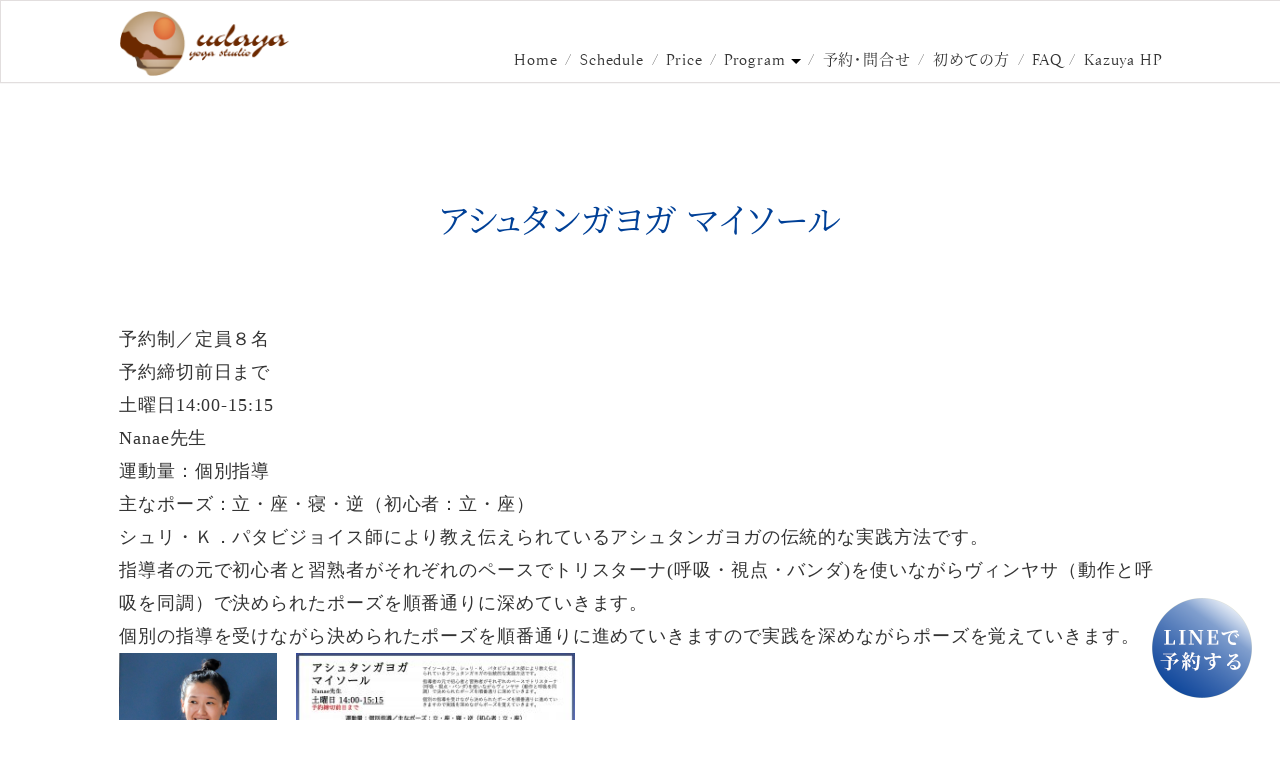

--- FILE ---
content_type: text/html; charset=UTF-8
request_url: https://udaya.jp/events/event/nanae-ashtanga-yoga-mysore/
body_size: 52791
content:
<!doctype html><html><head><meta charset="utf-8"><title>udaya yoga studio</title><meta name="viewport" content="width=device-width,initial-scale=1.0"><meta name="Description" content="栁本和也主宰の湘南・辻堂にあるヨガスタジオ。ASANA MANDALA TTC 80H開催。"><meta property="og:title" content="udaya yoga studio"><meta property="og:description" content="栁本和也主宰の湘南・辻堂にあるヨガスタジオ。ASANA MANDALA TTC 80H開催。"><meta property="og:type" content="Website"><meta property="site_name" content="Udaya yoga Studio"><meta name="format-detection" content="telephone=no"><meta http-equiv="content-type" charset="utf-8"><link rel="canonical" href="https://udaya.jp/"><link rel="apple-touch-icon" href="https://udaya.jp/wp-content/themes/udaya/image/logo.png"><link rel="shortcut icon" href="https://udaya.jp/wp-content/themes/udaya/image/logo.png"><link rel="stylesheet" href="https://udaya.jp/wp-content/cache/autoptimize/autoptimize_single_3731a0a1891c436d6b7b78a7c98268ed.php"><link rel="stylesheet" href="https://udaya.jp/wp-content/cache/autoptimize/autoptimize_single_d1deeb1d035142cbbdbea6e19fb18827.php"><link rel="stylesheet" href="https://udaya.jp/wp-content/cache/autoptimize/autoptimize_single_d4c211e3258b79856781a22b583aa21b.php"><meta name="description" content="予約制／定員８名 予約締切前日まで 土曜日14:00-15:15 Nanae先生 運動量：個別指導 主なポーズ" /><meta name="robots" content="max-image-preview:large" /><meta name="author" content="koheso0807"/><link rel="canonical" href="https://udaya.jp/events/event/nanae-ashtanga-yoga-mysore/" /><meta name="generator" content="All in One SEO (AIOSEO) 4.9.3" /><meta property="og:locale" content="ja_JP" /><meta property="og:site_name" content="udaya yoga studio" /><meta property="og:type" content="article" /><meta property="og:title" content="アシュタンガヨガ マイソール | udaya yoga studio" /><meta property="og:description" content="予約制／定員８名 予約締切前日まで 土曜日14:00-15:15 Nanae先生 運動量：個別指導 主なポーズ" /><meta property="og:url" content="https://udaya.jp/events/event/nanae-ashtanga-yoga-mysore/" /><meta property="og:image" content="https://indigojackal8.sakura.ne.jp/udaya_2021/wp-content/uploads/2020/08/ogp_img.png" /><meta property="og:image:secure_url" content="https://indigojackal8.sakura.ne.jp/udaya_2021/wp-content/uploads/2020/08/ogp_img.png" /><meta property="article:published_time" content="2020-03-13T01:24:59+00:00" /><meta property="article:modified_time" content="2021-11-09T08:21:19+00:00" /><meta property="article:publisher" content="https://www.facebook.com/UdayaYogaStudio/" /><meta name="twitter:card" content="summary_large_image" /><meta name="twitter:site" content="@udaya_yoga" /><meta name="twitter:title" content="アシュタンガヨガ マイソール | udaya yoga studio" /><meta name="twitter:description" content="予約制／定員８名 予約締切前日まで 土曜日14:00-15:15 Nanae先生 運動量：個別指導 主なポーズ" /><meta name="twitter:creator" content="@udaya_yoga" /><meta name="twitter:image" content="https://indigojackal8.sakura.ne.jp/udaya_2021/wp-content/uploads/2020/08/ogp_img.png" /> <script type="application/ld+json" class="aioseo-schema">{"@context":"https:\/\/schema.org","@graph":[{"@type":"BreadcrumbList","@id":"https:\/\/udaya.jp\/events\/event\/nanae-ashtanga-yoga-mysore\/#breadcrumblist","itemListElement":[{"@type":"ListItem","@id":"https:\/\/udaya.jp#listItem","position":1,"name":"\u30db\u30fc\u30e0","item":"https:\/\/udaya.jp","nextItem":{"@type":"ListItem","@id":"https:\/\/udaya.jp\/events\/event\/#listItem","name":"\u30a4\u30d9\u30f3\u30c8"}},{"@type":"ListItem","@id":"https:\/\/udaya.jp\/events\/event\/#listItem","position":2,"name":"\u30a4\u30d9\u30f3\u30c8","item":"https:\/\/udaya.jp\/events\/event\/","nextItem":{"@type":"ListItem","@id":"https:\/\/udaya.jp\/events\/venues\/udaya-yoga-studio\/#listItem","name":"udaya yoga studio"},"previousItem":{"@type":"ListItem","@id":"https:\/\/udaya.jp#listItem","name":"\u30db\u30fc\u30e0"}},{"@type":"ListItem","@id":"https:\/\/udaya.jp\/events\/venues\/udaya-yoga-studio\/#listItem","position":3,"name":"udaya yoga studio","item":"https:\/\/udaya.jp\/events\/venues\/udaya-yoga-studio\/","nextItem":{"@type":"ListItem","@id":"https:\/\/udaya.jp\/events\/event\/nanae-ashtanga-yoga-mysore\/#listItem","name":"\u30a2\u30b7\u30e5\u30bf\u30f3\u30ac\u30e8\u30ac \u30de\u30a4\u30bd\u30fc\u30eb"},"previousItem":{"@type":"ListItem","@id":"https:\/\/udaya.jp\/events\/event\/#listItem","name":"\u30a4\u30d9\u30f3\u30c8"}},{"@type":"ListItem","@id":"https:\/\/udaya.jp\/events\/event\/nanae-ashtanga-yoga-mysore\/#listItem","position":4,"name":"\u30a2\u30b7\u30e5\u30bf\u30f3\u30ac\u30e8\u30ac \u30de\u30a4\u30bd\u30fc\u30eb","previousItem":{"@type":"ListItem","@id":"https:\/\/udaya.jp\/events\/venues\/udaya-yoga-studio\/#listItem","name":"udaya yoga studio"}}]},{"@type":"Organization","@id":"https:\/\/udaya.jp\/#organization","name":"udaya yoga studio","description":"\u795e\u5948\u5ddd\u306b\u3042\u308b\u6e58\u5357\u8fbb\u5802(\u8305\u30f6\u5d0e\u3001\u85e4\u6ca2))\u306e\u521d\u5fc3\u8005\u304b\u3089\u901a\u3048\u308b\u30e8\u30ac\u30b9\u30bf\u30b8\u30aa\u3002\u67f3\u672c\u548c\u4e5f\u4e3b\u5bb0","url":"https:\/\/udaya.jp\/","logo":{"@type":"ImageObject","url":"https:\/\/indigojackal8.sakura.ne.jp\/udaya_2021\/wp-content\/uploads\/2021\/01\/logo.png","@id":"https:\/\/udaya.jp\/events\/event\/nanae-ashtanga-yoga-mysore\/#organizationLogo"},"image":{"@id":"https:\/\/udaya.jp\/events\/event\/nanae-ashtanga-yoga-mysore\/#organizationLogo"},"sameAs":["https:\/\/www.facebook.com\/UdayaYogaStudio\/","https:\/\/twitter.com\/udaya_yoga","https:\/\/www.instagram.com\/udayayogastudio\/?hl=ja","https:\/\/www.youtube.com\/user\/udayayoga"]},{"@type":"Person","@id":"https:\/\/udaya.jp\/author\/koheso0807\/#author","url":"https:\/\/udaya.jp\/author\/koheso0807\/","name":"koheso0807","image":{"@type":"ImageObject","@id":"https:\/\/udaya.jp\/events\/event\/nanae-ashtanga-yoga-mysore\/#authorImage","url":"https:\/\/secure.gravatar.com\/avatar\/223ac43f96496a15c6642d55816097d22f7b9856785cdd60a17d988f887c28d5?s=96&d=mm&r=g","width":96,"height":96,"caption":"koheso0807"}},{"@type":"WebPage","@id":"https:\/\/udaya.jp\/events\/event\/nanae-ashtanga-yoga-mysore\/#webpage","url":"https:\/\/udaya.jp\/events\/event\/nanae-ashtanga-yoga-mysore\/","name":"\u30a2\u30b7\u30e5\u30bf\u30f3\u30ac\u30e8\u30ac \u30de\u30a4\u30bd\u30fc\u30eb | udaya yoga studio","description":"\u4e88\u7d04\u5236\uff0f\u5b9a\u54e1\uff18\u540d \u4e88\u7d04\u7de0\u5207\u524d\u65e5\u307e\u3067 \u571f\u66dc\u65e514:00-15:15 Nanae\u5148\u751f \u904b\u52d5\u91cf\uff1a\u500b\u5225\u6307\u5c0e \u4e3b\u306a\u30dd\u30fc\u30ba","inLanguage":"ja","isPartOf":{"@id":"https:\/\/udaya.jp\/#website"},"breadcrumb":{"@id":"https:\/\/udaya.jp\/events\/event\/nanae-ashtanga-yoga-mysore\/#breadcrumblist"},"author":{"@id":"https:\/\/udaya.jp\/author\/koheso0807\/#author"},"creator":{"@id":"https:\/\/udaya.jp\/author\/koheso0807\/#author"},"datePublished":"2020-03-13T10:24:59+09:00","dateModified":"2021-11-09T17:21:19+09:00"},{"@type":"WebSite","@id":"https:\/\/udaya.jp\/#website","url":"https:\/\/udaya.jp\/","name":"udaya yoga studio","description":"\u795e\u5948\u5ddd\u306b\u3042\u308b\u6e58\u5357\u8fbb\u5802(\u8305\u30f6\u5d0e\u3001\u85e4\u6ca2))\u306e\u521d\u5fc3\u8005\u304b\u3089\u901a\u3048\u308b\u30e8\u30ac\u30b9\u30bf\u30b8\u30aa\u3002\u67f3\u672c\u548c\u4e5f\u4e3b\u5bb0","inLanguage":"ja","publisher":{"@id":"https:\/\/udaya.jp\/#organization"}}]}</script> <link rel='dns-prefetch' href='//ajax.googleapis.com' /><link rel="alternate" title="oEmbed (JSON)" type="application/json+oembed" href="https://udaya.jp/wp-json/oembed/1.0/embed?url=https%3A%2F%2Fudaya.jp%2Fevents%2Fevent%2Fnanae-ashtanga-yoga-mysore%2F" /><link rel="alternate" title="oEmbed (XML)" type="text/xml+oembed" href="https://udaya.jp/wp-json/oembed/1.0/embed?url=https%3A%2F%2Fudaya.jp%2Fevents%2Fevent%2Fnanae-ashtanga-yoga-mysore%2F&#038;format=xml" />  <script src="//www.googletagmanager.com/gtag/js?id=G-DDG4GJ5642"  data-cfasync="false" data-wpfc-render="false" type="text/javascript" async></script> <script data-cfasync="false" data-wpfc-render="false" type="text/javascript">var mi_version = '9.11.1';
				var mi_track_user = true;
				var mi_no_track_reason = '';
								var MonsterInsightsDefaultLocations = {"page_location":"https:\/\/udaya.jp\/events\/event\/nanae-ashtanga-yoga-mysore\/"};
								if ( typeof MonsterInsightsPrivacyGuardFilter === 'function' ) {
					var MonsterInsightsLocations = (typeof MonsterInsightsExcludeQuery === 'object') ? MonsterInsightsPrivacyGuardFilter( MonsterInsightsExcludeQuery ) : MonsterInsightsPrivacyGuardFilter( MonsterInsightsDefaultLocations );
				} else {
					var MonsterInsightsLocations = (typeof MonsterInsightsExcludeQuery === 'object') ? MonsterInsightsExcludeQuery : MonsterInsightsDefaultLocations;
				}

								var disableStrs = [
										'ga-disable-G-DDG4GJ5642',
									];

				/* Function to detect opted out users */
				function __gtagTrackerIsOptedOut() {
					for (var index = 0; index < disableStrs.length; index++) {
						if (document.cookie.indexOf(disableStrs[index] + '=true') > -1) {
							return true;
						}
					}

					return false;
				}

				/* Disable tracking if the opt-out cookie exists. */
				if (__gtagTrackerIsOptedOut()) {
					for (var index = 0; index < disableStrs.length; index++) {
						window[disableStrs[index]] = true;
					}
				}

				/* Opt-out function */
				function __gtagTrackerOptout() {
					for (var index = 0; index < disableStrs.length; index++) {
						document.cookie = disableStrs[index] + '=true; expires=Thu, 31 Dec 2099 23:59:59 UTC; path=/';
						window[disableStrs[index]] = true;
					}
				}

				if ('undefined' === typeof gaOptout) {
					function gaOptout() {
						__gtagTrackerOptout();
					}
				}
								window.dataLayer = window.dataLayer || [];

				window.MonsterInsightsDualTracker = {
					helpers: {},
					trackers: {},
				};
				if (mi_track_user) {
					function __gtagDataLayer() {
						dataLayer.push(arguments);
					}

					function __gtagTracker(type, name, parameters) {
						if (!parameters) {
							parameters = {};
						}

						if (parameters.send_to) {
							__gtagDataLayer.apply(null, arguments);
							return;
						}

						if (type === 'event') {
														parameters.send_to = monsterinsights_frontend.v4_id;
							var hookName = name;
							if (typeof parameters['event_category'] !== 'undefined') {
								hookName = parameters['event_category'] + ':' + name;
							}

							if (typeof MonsterInsightsDualTracker.trackers[hookName] !== 'undefined') {
								MonsterInsightsDualTracker.trackers[hookName](parameters);
							} else {
								__gtagDataLayer('event', name, parameters);
							}
							
						} else {
							__gtagDataLayer.apply(null, arguments);
						}
					}

					__gtagTracker('js', new Date());
					__gtagTracker('set', {
						'developer_id.dZGIzZG': true,
											});
					if ( MonsterInsightsLocations.page_location ) {
						__gtagTracker('set', MonsterInsightsLocations);
					}
										__gtagTracker('config', 'G-DDG4GJ5642', {"forceSSL":"true","link_attribution":"true"} );
										window.gtag = __gtagTracker;										(function () {
						/* https://developers.google.com/analytics/devguides/collection/analyticsjs/ */
						/* ga and __gaTracker compatibility shim. */
						var noopfn = function () {
							return null;
						};
						var newtracker = function () {
							return new Tracker();
						};
						var Tracker = function () {
							return null;
						};
						var p = Tracker.prototype;
						p.get = noopfn;
						p.set = noopfn;
						p.send = function () {
							var args = Array.prototype.slice.call(arguments);
							args.unshift('send');
							__gaTracker.apply(null, args);
						};
						var __gaTracker = function () {
							var len = arguments.length;
							if (len === 0) {
								return;
							}
							var f = arguments[len - 1];
							if (typeof f !== 'object' || f === null || typeof f.hitCallback !== 'function') {
								if ('send' === arguments[0]) {
									var hitConverted, hitObject = false, action;
									if ('event' === arguments[1]) {
										if ('undefined' !== typeof arguments[3]) {
											hitObject = {
												'eventAction': arguments[3],
												'eventCategory': arguments[2],
												'eventLabel': arguments[4],
												'value': arguments[5] ? arguments[5] : 1,
											}
										}
									}
									if ('pageview' === arguments[1]) {
										if ('undefined' !== typeof arguments[2]) {
											hitObject = {
												'eventAction': 'page_view',
												'page_path': arguments[2],
											}
										}
									}
									if (typeof arguments[2] === 'object') {
										hitObject = arguments[2];
									}
									if (typeof arguments[5] === 'object') {
										Object.assign(hitObject, arguments[5]);
									}
									if ('undefined' !== typeof arguments[1].hitType) {
										hitObject = arguments[1];
										if ('pageview' === hitObject.hitType) {
											hitObject.eventAction = 'page_view';
										}
									}
									if (hitObject) {
										action = 'timing' === arguments[1].hitType ? 'timing_complete' : hitObject.eventAction;
										hitConverted = mapArgs(hitObject);
										__gtagTracker('event', action, hitConverted);
									}
								}
								return;
							}

							function mapArgs(args) {
								var arg, hit = {};
								var gaMap = {
									'eventCategory': 'event_category',
									'eventAction': 'event_action',
									'eventLabel': 'event_label',
									'eventValue': 'event_value',
									'nonInteraction': 'non_interaction',
									'timingCategory': 'event_category',
									'timingVar': 'name',
									'timingValue': 'value',
									'timingLabel': 'event_label',
									'page': 'page_path',
									'location': 'page_location',
									'title': 'page_title',
									'referrer' : 'page_referrer',
								};
								for (arg in args) {
																		if (!(!args.hasOwnProperty(arg) || !gaMap.hasOwnProperty(arg))) {
										hit[gaMap[arg]] = args[arg];
									} else {
										hit[arg] = args[arg];
									}
								}
								return hit;
							}

							try {
								f.hitCallback();
							} catch (ex) {
							}
						};
						__gaTracker.create = newtracker;
						__gaTracker.getByName = newtracker;
						__gaTracker.getAll = function () {
							return [];
						};
						__gaTracker.remove = noopfn;
						__gaTracker.loaded = true;
						window['__gaTracker'] = __gaTracker;
					})();
									} else {
										console.log("");
					(function () {
						function __gtagTracker() {
							return null;
						}

						window['__gtagTracker'] = __gtagTracker;
						window['gtag'] = __gtagTracker;
					})();
									}</script> <style id='wp-img-auto-sizes-contain-inline-css' type='text/css'>img:is([sizes=auto i],[sizes^="auto," i]){contain-intrinsic-size:3000px 1500px}
/*# sourceURL=wp-img-auto-sizes-contain-inline-css */</style><link rel='stylesheet' id='eo-leaflet.js-css' href='https://udaya.jp/wp-content/plugins/event-organiser/lib/leaflet/leaflet.min.css?ver=1.4.0' type='text/css' media='all' /><style id='eo-leaflet.js-inline-css' type='text/css'>.leaflet-popup-close-button{box-shadow:none!important;}
/*# sourceURL=eo-leaflet.js-inline-css */</style><style id='wp-emoji-styles-inline-css' type='text/css'>img.wp-smiley, img.emoji {
		display: inline !important;
		border: none !important;
		box-shadow: none !important;
		height: 1em !important;
		width: 1em !important;
		margin: 0 0.07em !important;
		vertical-align: -0.1em !important;
		background: none !important;
		padding: 0 !important;
	}
/*# sourceURL=wp-emoji-styles-inline-css */</style><style id='wp-block-library-inline-css' type='text/css'>:root{--wp-block-synced-color:#7a00df;--wp-block-synced-color--rgb:122,0,223;--wp-bound-block-color:var(--wp-block-synced-color);--wp-editor-canvas-background:#ddd;--wp-admin-theme-color:#007cba;--wp-admin-theme-color--rgb:0,124,186;--wp-admin-theme-color-darker-10:#006ba1;--wp-admin-theme-color-darker-10--rgb:0,107,160.5;--wp-admin-theme-color-darker-20:#005a87;--wp-admin-theme-color-darker-20--rgb:0,90,135;--wp-admin-border-width-focus:2px}@media (min-resolution:192dpi){:root{--wp-admin-border-width-focus:1.5px}}.wp-element-button{cursor:pointer}:root .has-very-light-gray-background-color{background-color:#eee}:root .has-very-dark-gray-background-color{background-color:#313131}:root .has-very-light-gray-color{color:#eee}:root .has-very-dark-gray-color{color:#313131}:root .has-vivid-green-cyan-to-vivid-cyan-blue-gradient-background{background:linear-gradient(135deg,#00d084,#0693e3)}:root .has-purple-crush-gradient-background{background:linear-gradient(135deg,#34e2e4,#4721fb 50%,#ab1dfe)}:root .has-hazy-dawn-gradient-background{background:linear-gradient(135deg,#faaca8,#dad0ec)}:root .has-subdued-olive-gradient-background{background:linear-gradient(135deg,#fafae1,#67a671)}:root .has-atomic-cream-gradient-background{background:linear-gradient(135deg,#fdd79a,#004a59)}:root .has-nightshade-gradient-background{background:linear-gradient(135deg,#330968,#31cdcf)}:root .has-midnight-gradient-background{background:linear-gradient(135deg,#020381,#2874fc)}:root{--wp--preset--font-size--normal:16px;--wp--preset--font-size--huge:42px}.has-regular-font-size{font-size:1em}.has-larger-font-size{font-size:2.625em}.has-normal-font-size{font-size:var(--wp--preset--font-size--normal)}.has-huge-font-size{font-size:var(--wp--preset--font-size--huge)}.has-text-align-center{text-align:center}.has-text-align-left{text-align:left}.has-text-align-right{text-align:right}.has-fit-text{white-space:nowrap!important}#end-resizable-editor-section{display:none}.aligncenter{clear:both}.items-justified-left{justify-content:flex-start}.items-justified-center{justify-content:center}.items-justified-right{justify-content:flex-end}.items-justified-space-between{justify-content:space-between}.screen-reader-text{border:0;clip-path:inset(50%);height:1px;margin:-1px;overflow:hidden;padding:0;position:absolute;width:1px;word-wrap:normal!important}.screen-reader-text:focus{background-color:#ddd;clip-path:none;color:#444;display:block;font-size:1em;height:auto;left:5px;line-height:normal;padding:15px 23px 14px;text-decoration:none;top:5px;width:auto;z-index:100000}html :where(.has-border-color){border-style:solid}html :where([style*=border-top-color]){border-top-style:solid}html :where([style*=border-right-color]){border-right-style:solid}html :where([style*=border-bottom-color]){border-bottom-style:solid}html :where([style*=border-left-color]){border-left-style:solid}html :where([style*=border-width]){border-style:solid}html :where([style*=border-top-width]){border-top-style:solid}html :where([style*=border-right-width]){border-right-style:solid}html :where([style*=border-bottom-width]){border-bottom-style:solid}html :where([style*=border-left-width]){border-left-style:solid}html :where(img[class*=wp-image-]){height:auto;max-width:100%}:where(figure){margin:0 0 1em}html :where(.is-position-sticky){--wp-admin--admin-bar--position-offset:var(--wp-admin--admin-bar--height,0px)}@media screen and (max-width:600px){html :where(.is-position-sticky){--wp-admin--admin-bar--position-offset:0px}}

/*# sourceURL=wp-block-library-inline-css */</style><style id='global-styles-inline-css' type='text/css'>:root{--wp--preset--aspect-ratio--square: 1;--wp--preset--aspect-ratio--4-3: 4/3;--wp--preset--aspect-ratio--3-4: 3/4;--wp--preset--aspect-ratio--3-2: 3/2;--wp--preset--aspect-ratio--2-3: 2/3;--wp--preset--aspect-ratio--16-9: 16/9;--wp--preset--aspect-ratio--9-16: 9/16;--wp--preset--color--black: #000000;--wp--preset--color--cyan-bluish-gray: #abb8c3;--wp--preset--color--white: #ffffff;--wp--preset--color--pale-pink: #f78da7;--wp--preset--color--vivid-red: #cf2e2e;--wp--preset--color--luminous-vivid-orange: #ff6900;--wp--preset--color--luminous-vivid-amber: #fcb900;--wp--preset--color--light-green-cyan: #7bdcb5;--wp--preset--color--vivid-green-cyan: #00d084;--wp--preset--color--pale-cyan-blue: #8ed1fc;--wp--preset--color--vivid-cyan-blue: #0693e3;--wp--preset--color--vivid-purple: #9b51e0;--wp--preset--gradient--vivid-cyan-blue-to-vivid-purple: linear-gradient(135deg,rgb(6,147,227) 0%,rgb(155,81,224) 100%);--wp--preset--gradient--light-green-cyan-to-vivid-green-cyan: linear-gradient(135deg,rgb(122,220,180) 0%,rgb(0,208,130) 100%);--wp--preset--gradient--luminous-vivid-amber-to-luminous-vivid-orange: linear-gradient(135deg,rgb(252,185,0) 0%,rgb(255,105,0) 100%);--wp--preset--gradient--luminous-vivid-orange-to-vivid-red: linear-gradient(135deg,rgb(255,105,0) 0%,rgb(207,46,46) 100%);--wp--preset--gradient--very-light-gray-to-cyan-bluish-gray: linear-gradient(135deg,rgb(238,238,238) 0%,rgb(169,184,195) 100%);--wp--preset--gradient--cool-to-warm-spectrum: linear-gradient(135deg,rgb(74,234,220) 0%,rgb(151,120,209) 20%,rgb(207,42,186) 40%,rgb(238,44,130) 60%,rgb(251,105,98) 80%,rgb(254,248,76) 100%);--wp--preset--gradient--blush-light-purple: linear-gradient(135deg,rgb(255,206,236) 0%,rgb(152,150,240) 100%);--wp--preset--gradient--blush-bordeaux: linear-gradient(135deg,rgb(254,205,165) 0%,rgb(254,45,45) 50%,rgb(107,0,62) 100%);--wp--preset--gradient--luminous-dusk: linear-gradient(135deg,rgb(255,203,112) 0%,rgb(199,81,192) 50%,rgb(65,88,208) 100%);--wp--preset--gradient--pale-ocean: linear-gradient(135deg,rgb(255,245,203) 0%,rgb(182,227,212) 50%,rgb(51,167,181) 100%);--wp--preset--gradient--electric-grass: linear-gradient(135deg,rgb(202,248,128) 0%,rgb(113,206,126) 100%);--wp--preset--gradient--midnight: linear-gradient(135deg,rgb(2,3,129) 0%,rgb(40,116,252) 100%);--wp--preset--font-size--small: 13px;--wp--preset--font-size--medium: 20px;--wp--preset--font-size--large: 36px;--wp--preset--font-size--x-large: 42px;--wp--preset--spacing--20: 0.44rem;--wp--preset--spacing--30: 0.67rem;--wp--preset--spacing--40: 1rem;--wp--preset--spacing--50: 1.5rem;--wp--preset--spacing--60: 2.25rem;--wp--preset--spacing--70: 3.38rem;--wp--preset--spacing--80: 5.06rem;--wp--preset--shadow--natural: 6px 6px 9px rgba(0, 0, 0, 0.2);--wp--preset--shadow--deep: 12px 12px 50px rgba(0, 0, 0, 0.4);--wp--preset--shadow--sharp: 6px 6px 0px rgba(0, 0, 0, 0.2);--wp--preset--shadow--outlined: 6px 6px 0px -3px rgb(255, 255, 255), 6px 6px rgb(0, 0, 0);--wp--preset--shadow--crisp: 6px 6px 0px rgb(0, 0, 0);}:where(.is-layout-flex){gap: 0.5em;}:where(.is-layout-grid){gap: 0.5em;}body .is-layout-flex{display: flex;}.is-layout-flex{flex-wrap: wrap;align-items: center;}.is-layout-flex > :is(*, div){margin: 0;}body .is-layout-grid{display: grid;}.is-layout-grid > :is(*, div){margin: 0;}:where(.wp-block-columns.is-layout-flex){gap: 2em;}:where(.wp-block-columns.is-layout-grid){gap: 2em;}:where(.wp-block-post-template.is-layout-flex){gap: 1.25em;}:where(.wp-block-post-template.is-layout-grid){gap: 1.25em;}.has-black-color{color: var(--wp--preset--color--black) !important;}.has-cyan-bluish-gray-color{color: var(--wp--preset--color--cyan-bluish-gray) !important;}.has-white-color{color: var(--wp--preset--color--white) !important;}.has-pale-pink-color{color: var(--wp--preset--color--pale-pink) !important;}.has-vivid-red-color{color: var(--wp--preset--color--vivid-red) !important;}.has-luminous-vivid-orange-color{color: var(--wp--preset--color--luminous-vivid-orange) !important;}.has-luminous-vivid-amber-color{color: var(--wp--preset--color--luminous-vivid-amber) !important;}.has-light-green-cyan-color{color: var(--wp--preset--color--light-green-cyan) !important;}.has-vivid-green-cyan-color{color: var(--wp--preset--color--vivid-green-cyan) !important;}.has-pale-cyan-blue-color{color: var(--wp--preset--color--pale-cyan-blue) !important;}.has-vivid-cyan-blue-color{color: var(--wp--preset--color--vivid-cyan-blue) !important;}.has-vivid-purple-color{color: var(--wp--preset--color--vivid-purple) !important;}.has-black-background-color{background-color: var(--wp--preset--color--black) !important;}.has-cyan-bluish-gray-background-color{background-color: var(--wp--preset--color--cyan-bluish-gray) !important;}.has-white-background-color{background-color: var(--wp--preset--color--white) !important;}.has-pale-pink-background-color{background-color: var(--wp--preset--color--pale-pink) !important;}.has-vivid-red-background-color{background-color: var(--wp--preset--color--vivid-red) !important;}.has-luminous-vivid-orange-background-color{background-color: var(--wp--preset--color--luminous-vivid-orange) !important;}.has-luminous-vivid-amber-background-color{background-color: var(--wp--preset--color--luminous-vivid-amber) !important;}.has-light-green-cyan-background-color{background-color: var(--wp--preset--color--light-green-cyan) !important;}.has-vivid-green-cyan-background-color{background-color: var(--wp--preset--color--vivid-green-cyan) !important;}.has-pale-cyan-blue-background-color{background-color: var(--wp--preset--color--pale-cyan-blue) !important;}.has-vivid-cyan-blue-background-color{background-color: var(--wp--preset--color--vivid-cyan-blue) !important;}.has-vivid-purple-background-color{background-color: var(--wp--preset--color--vivid-purple) !important;}.has-black-border-color{border-color: var(--wp--preset--color--black) !important;}.has-cyan-bluish-gray-border-color{border-color: var(--wp--preset--color--cyan-bluish-gray) !important;}.has-white-border-color{border-color: var(--wp--preset--color--white) !important;}.has-pale-pink-border-color{border-color: var(--wp--preset--color--pale-pink) !important;}.has-vivid-red-border-color{border-color: var(--wp--preset--color--vivid-red) !important;}.has-luminous-vivid-orange-border-color{border-color: var(--wp--preset--color--luminous-vivid-orange) !important;}.has-luminous-vivid-amber-border-color{border-color: var(--wp--preset--color--luminous-vivid-amber) !important;}.has-light-green-cyan-border-color{border-color: var(--wp--preset--color--light-green-cyan) !important;}.has-vivid-green-cyan-border-color{border-color: var(--wp--preset--color--vivid-green-cyan) !important;}.has-pale-cyan-blue-border-color{border-color: var(--wp--preset--color--pale-cyan-blue) !important;}.has-vivid-cyan-blue-border-color{border-color: var(--wp--preset--color--vivid-cyan-blue) !important;}.has-vivid-purple-border-color{border-color: var(--wp--preset--color--vivid-purple) !important;}.has-vivid-cyan-blue-to-vivid-purple-gradient-background{background: var(--wp--preset--gradient--vivid-cyan-blue-to-vivid-purple) !important;}.has-light-green-cyan-to-vivid-green-cyan-gradient-background{background: var(--wp--preset--gradient--light-green-cyan-to-vivid-green-cyan) !important;}.has-luminous-vivid-amber-to-luminous-vivid-orange-gradient-background{background: var(--wp--preset--gradient--luminous-vivid-amber-to-luminous-vivid-orange) !important;}.has-luminous-vivid-orange-to-vivid-red-gradient-background{background: var(--wp--preset--gradient--luminous-vivid-orange-to-vivid-red) !important;}.has-very-light-gray-to-cyan-bluish-gray-gradient-background{background: var(--wp--preset--gradient--very-light-gray-to-cyan-bluish-gray) !important;}.has-cool-to-warm-spectrum-gradient-background{background: var(--wp--preset--gradient--cool-to-warm-spectrum) !important;}.has-blush-light-purple-gradient-background{background: var(--wp--preset--gradient--blush-light-purple) !important;}.has-blush-bordeaux-gradient-background{background: var(--wp--preset--gradient--blush-bordeaux) !important;}.has-luminous-dusk-gradient-background{background: var(--wp--preset--gradient--luminous-dusk) !important;}.has-pale-ocean-gradient-background{background: var(--wp--preset--gradient--pale-ocean) !important;}.has-electric-grass-gradient-background{background: var(--wp--preset--gradient--electric-grass) !important;}.has-midnight-gradient-background{background: var(--wp--preset--gradient--midnight) !important;}.has-small-font-size{font-size: var(--wp--preset--font-size--small) !important;}.has-medium-font-size{font-size: var(--wp--preset--font-size--medium) !important;}.has-large-font-size{font-size: var(--wp--preset--font-size--large) !important;}.has-x-large-font-size{font-size: var(--wp--preset--font-size--x-large) !important;}
/*# sourceURL=global-styles-inline-css */</style><style id='classic-theme-styles-inline-css' type='text/css'>/*! This file is auto-generated */
.wp-block-button__link{color:#fff;background-color:#32373c;border-radius:9999px;box-shadow:none;text-decoration:none;padding:calc(.667em + 2px) calc(1.333em + 2px);font-size:1.125em}.wp-block-file__button{background:#32373c;color:#fff;text-decoration:none}
/*# sourceURL=/wp-includes/css/classic-themes.min.css */</style><link rel='stylesheet' id='wp-mcm-styles-css' href='https://udaya.jp/wp-content/cache/autoptimize/autoptimize_single_b010dbcb1ede2ee47ed9fbb3eda39544.php?ver=2.5.0.1' type='text/css' media='all' /><link rel='stylesheet' id='style-name-css' href='https://udaya.jp/wp-content/cache/autoptimize/autoptimize_single_d1deeb1d035142cbbdbea6e19fb18827.php?ver=1.0.3' type='text/css' media='all' /><link rel='stylesheet' id='fancybox-css' href='https://udaya.jp/wp-content/plugins/easy-fancybox/fancybox/1.5.4/jquery.fancybox.min.css?ver=6.9' type='text/css' media='screen' /><style id='fancybox-inline-css' type='text/css'>#fancybox-outer{background:#ffffff}#fancybox-content{background:#ffffff;border-color:#ffffff;color:#000000;}#fancybox-title,#fancybox-title-float-main{color:#fff}
/*# sourceURL=fancybox-inline-css */</style><script defer type="text/javascript" src="https://udaya.jp/wp-content/plugins/google-analytics-for-wordpress/assets/js/frontend-gtag.min.js?ver=9.11.1" id="monsterinsights-frontend-script-js" data-wp-strategy="async"></script> <script data-cfasync="false" data-wpfc-render="false" type="text/javascript" id='monsterinsights-frontend-script-js-extra'>var monsterinsights_frontend = {"js_events_tracking":"true","download_extensions":"doc,pdf,ppt,zip,xls,docx,pptx,xlsx","inbound_paths":"[{\"path\":\"\\\/go\\\/\",\"label\":\"affiliate\"},{\"path\":\"\\\/recommend\\\/\",\"label\":\"affiliate\"}]","home_url":"https:\/\/udaya.jp","hash_tracking":"false","v4_id":"G-DDG4GJ5642"};</script> <script type="text/javascript" src="//ajax.googleapis.com/ajax/libs/jquery/2.1.4/jquery.min.js" id="jquery-js"></script> <link rel="https://api.w.org/" href="https://udaya.jp/wp-json/" /><link rel="EditURI" type="application/rsd+xml" title="RSD" href="https://udaya.jp/xmlrpc.php?rsd" /><meta name="generator" content="WordPress 6.9" /><link rel='shortlink' href='https://udaya.jp/?p=2333' />  <script defer src="[data-uri]"></script> <link rel='stylesheet' id='eo_front-css' href='https://udaya.jp/wp-content/plugins/event-organiser/css/eventorganiser-front-end.min.css?ver=3.12.5' type='text/css' media='all' /><link rel='stylesheet' id='eo_calendar-style-css' href='https://udaya.jp/wp-content/plugins/event-organiser/css/fullcalendar.min.css?ver=3.12.5' type='text/css' media='all' /></head><body><header class="header"><div class="header_item"><div class="sp-img"> <a href="https://udaya.jp"><img src="https://udaya.jp/wp-content/themes/udaya/image/logo.png" class="sp_logo" alt="udaya"></a><div class="sp_btn"> <a href="https://udaya.jp/beginner" class="sp_btn_text">初めて<br>の方へ</a></div></div><div class="btn_cv"> <a href="https://lin.ee/qAqpEGj"><img src="https://udaya.jp/wp-content/themes/udaya/image/btn_CV.png" alt="LINEで予約する"></a></div> <a href="https://udaya.jp"><img src="https://udaya.jp/wp-content/themes/udaya/image/logo_name.png" class="logo pc-img" alt="Udaya yoga"></a> <button class="btn-trigger sp-img"> <span></span> <span></span> <span></span> </button><nav class="nav"><ul class="menu_pc"><li class="menu_item_pc"><a href="https://udaya.jp">home</a></li><li class="menu_item_pc"><a href="https://udaya.jp/schedule">schedule</a></li><li class="menu_item_pc"><a href="https://udaya.jp/price">price</a></li><li class="menu_item_pc sub">program <span class="triangle"></span><ul class="submenu"><li class="submenu_item"><a href="https://udaya.jp/teacher">- teacher</a></li><li class="submenu_item"><a href="https://udaya.jp/lesson">- lesson</a></li><li class="submenu_item"><a href="https://udaya.jp/workshop">- workshop</a></li></ul></li><li class="menu_item_pc"><a href="https://udaya.jp/booking">予約・問合せ</a></li><li class="menu_item_pc"><a href="https://udaya.jp/beginner">初めての方</a></li><li class="menu_item_pc"><a href="https://udaya.jp/faq">FAQ</a></li><li class="menu_item_pc pc-img kazuya"><a href="http://kazuyayoga.com/">Kazuya HP</a></li></ul></nav></div></header>  <script defer src="[data-uri]"></script>  <script defer src="[data-uri]"></script>  <script defer src="[data-uri]"></script> <section><div class="workshop-sample"><div class="date"></div><h1 class="title">アシュタンガヨガ マイソール</h1><div class="text-center single-thum"></div><div class="wss"><div class="eventorganiser-event-meta"><hr><h4>イベント詳細</h4><p>このイベントは29 8月 2020に終了しました</p><ul class="eo-event-meta"><li><strong>会場:</strong> <a href="https://udaya.jp/events/venues/udaya-yoga-studio/"> udaya yoga studio</a></li><li><strong>カテゴリ:</strong> <a href="https://udaya.jp/events/category/regular/" rel="tag">regular</a></li><li><strong>タグ:</strong> <a href="https://udaya.jp/events/tag/nanae%e5%85%88%e7%94%9f/" rel="tag">Nanae先生</a>, <a href="https://udaya.jp/events/tag/%e3%82%a2%e3%82%b7%e3%83%a5%e3%82%bf%e3%83%b3%e3%82%ac%e3%83%a8%e3%82%ac%e3%83%bb%e3%83%9e%e3%82%a4%e3%82%bd%e3%83%bc%e3%83%ab/" rel="tag">アシュタンガヨガ・マイソール</a></li></ul><div class="eo-event-venue-map"><div class='eo-venue-map googlemap' id='eo_venue_map-1' style='height:200px;width:100%;' ></div></div><div style="clear:both"></div><hr></div><p>予約制／定員８名</p><p>予約締切前日まで</p><p>土曜日14:00-15:15</p><p>Nanae先生</p><p>運動量：個別指導<br /> 主なポーズ：立・座・寝・逆（初心者：立・座）</p><p>シュリ・Ｋ．パタビジョイス師により教え伝えられているアシュタンガヨガの伝統的な実践方法です。<br /> 指導者の元で初心者と習熟者がそれぞれのペースでトリスターナ(呼吸・視点・バンダ)を使いながらヴィンヤサ（動作と呼吸を同調）で決められたポーズを順番通りに深めていきます。<br /> 個別の指導を受けながら決められたポーズを順番通りに進めていきますので実践を深めながらポーズを覚えていきます。</p><p><img decoding="async" class="alignnone wp-image-237" src="https://reo0001.sakura.ne.jp/public/wp-content/uploads/2020/03/TEACHER-08-Nanae.png" alt="" width="158" height="157" srcset="https://udaya.jp/wp-content/uploads/2020/03/TEACHER-08-Nanae.png 251w, https://udaya.jp/wp-content/uploads/2020/03/TEACHER-08-Nanae-150x150.png 150w" sizes="(max-width: 158px) 100vw, 158px" />　<a href="https://reo0001.sakura.ne.jp/public/wp-content/uploads/2020/03/13-2020.07.01-アシュタンガヨガ・マイソール／Nanae.jpg" target="_blank" rel="noopener noreferrer"><img decoding="async" class="alignnone wp-image-540" src="https://reo0001.sakura.ne.jp/public/wp-content/uploads/2020/03/13-2020.07.01-アシュタンガヨガ・マイソール／Nanae-300x169.jpg" alt="アシュタンガヨガ　マイソール　ashtangayoga udaya Nanae" width="279" height="157" srcset="https://udaya.jp/wp-content/uploads/2020/03/13-2020.07.01-アシュタンガヨガ・マイソール／Nanae-300x169.jpg 300w, https://udaya.jp/wp-content/uploads/2020/03/13-2020.07.01-アシュタンガヨガ・マイソール／Nanae-1024x576.jpg 1024w, https://udaya.jp/wp-content/uploads/2020/03/13-2020.07.01-アシュタンガヨガ・マイソール／Nanae-768x432.jpg 768w, https://udaya.jp/wp-content/uploads/2020/03/13-2020.07.01-アシュタンガヨガ・マイソール／Nanae-1536x864.jpg 1536w, https://udaya.jp/wp-content/uploads/2020/03/13-2020.07.01-アシュタンガヨガ・マイソール／Nanae-1568x882.jpg 1568w, https://udaya.jp/wp-content/uploads/2020/03/13-2020.07.01-アシュタンガヨガ・マイソール／Nanae.jpg 2000w" sizes="(max-width: 279px) 100vw, 279px" /></a></p></div><div class="wss_pic"></div></div></section><footer class="footer"><div class="footer_inner"><ul class="footer_sns"><li><a href="https://www.instagram.com/udayayogastudio/"><img src="https://udaya.jp/wp-content/themes/udaya/image/insta_icon_sp.png" class="footer_icon" alt="instagram"></a></li><li><a href="https://www.facebook.com/UdayaYogaStudio/"><img src="https://udaya.jp/wp-content/themes/udaya/image/fb_icon_sp.png" class="footer_icon" alt="facebook"></a></li><li><a href="https://twitter.com/udaya_yoga"><img src="https://udaya.jp/wp-content/themes/udaya/image/Twitter_icon_sp.png" class="footer_icon" alt="twitter"></a></li><li><a href="https://www.youtube.com/user/udayayoga"><img src="https://udaya.jp/wp-content/themes/udaya/image/youtube_icon_sp.png" class="footer_icon" alt="youtube"></a></li><li><a href="https://lin.ee/qAqpEGj"><img src="https://udaya.jp/wp-content/themes/udaya/image/LINE_Brand_icon.png" class="footer_icon" alt="LINE"></a></li></ul><p class="phrase">DO YOGA<br class="sp-img"> and <br class="sp-img">ENJOY YOUR LIFE</p></div> <a href="http://kazuyayoga.com/"><p class="kazuya_sp sp-img">Kazuya HP</p></a><div class="footer_text"><p class="udaya">Udaya yoga studio</p><p class="footer_address">〒253-0021<br> 神奈川県茅ヶ崎市浜竹3-4-38 ミネオビル・パートⅠ/2F<br> お問い合わせ：hello@udaya.jp</p></div> <small class="copyright">copyright © 2019 udaya yoga studio. All Rights Reserved.</small></footer>  <script type="speculationrules">{"prefetch":[{"source":"document","where":{"and":[{"href_matches":"/*"},{"not":{"href_matches":["/wp-*.php","/wp-admin/*","/wp-content/uploads/*","/wp-content/*","/wp-content/plugins/*","/wp-content/themes/udaya/*","/*\\?(.+)"]}},{"not":{"selector_matches":"a[rel~=\"nofollow\"]"}},{"not":{"selector_matches":".no-prefetch, .no-prefetch a"}}]},"eagerness":"conservative"}]}</script> <script defer type="text/javascript" src="https://udaya.jp/wp-content/plugins/easy-fancybox/vendor/purify.min.js?ver=6.9" id="fancybox-purify-js"></script> <script defer id="jquery-fancybox-js-extra" src="[data-uri]"></script> <script defer type="text/javascript" src="https://udaya.jp/wp-content/plugins/easy-fancybox/fancybox/1.5.4/jquery.fancybox.min.js?ver=6.9" id="jquery-fancybox-js"></script> <script defer id="jquery-fancybox-js-after" src="[data-uri]"></script> <script defer type="text/javascript" src="https://udaya.jp/wp-content/plugins/easy-fancybox/vendor/jquery.easing.min.js?ver=1.4.1" id="jquery-easing-js"></script> <script defer type="text/javascript" src="https://udaya.jp/wp-content/plugins/easy-fancybox/vendor/jquery.mousewheel.min.js?ver=3.1.13" id="jquery-mousewheel-js"></script> <script defer type="text/javascript" src="https://udaya.jp/wp-content/cache/autoptimize/autoptimize_single_b1f985acd32e95e85491105c2cac96c6.php?ver=3.12.5" id="eo_qtip2-js"></script> <script defer type="text/javascript" src="https://udaya.jp/wp-includes/js/jquery/ui/core.min.js?ver=1.13.3" id="jquery-ui-core-js"></script> <script defer type="text/javascript" src="https://udaya.jp/wp-includes/js/jquery/ui/controlgroup.min.js?ver=1.13.3" id="jquery-ui-controlgroup-js"></script> <script defer type="text/javascript" src="https://udaya.jp/wp-includes/js/jquery/ui/checkboxradio.min.js?ver=1.13.3" id="jquery-ui-checkboxradio-js"></script> <script defer type="text/javascript" src="https://udaya.jp/wp-includes/js/jquery/ui/button.min.js?ver=1.13.3" id="jquery-ui-button-js"></script> <script defer type="text/javascript" src="https://udaya.jp/wp-includes/js/jquery/ui/datepicker.min.js?ver=1.13.3" id="jquery-ui-datepicker-js"></script> <script defer type="text/javascript" src="https://udaya.jp/wp-content/plugins/event-organiser/js/moment.min.js?ver=1" id="eo_momentjs-js"></script> <script defer type="text/javascript" src="https://udaya.jp/wp-content/plugins/event-organiser/js/fullcalendar.min.js?ver=3.12.5" id="eo_fullcalendar-js"></script> <script defer type="text/javascript" src="https://udaya.jp/wp-content/plugins/event-organiser/js/event-manager.min.js?ver=3.12.5" id="eo-wp-js-hooks-js"></script> <script defer type="text/javascript" src="https://udaya.jp/wp-content/plugins/event-organiser/lib/leaflet/leaflet.min.js?ver=1.4.0" id="eo-leaflet.js-js"></script> <script defer type="text/javascript" src="https://udaya.jp/wp-content/cache/autoptimize/autoptimize_single_346b2159dc4ddd2047c4d398dca63d57.php?ver=3.12.5" id="eo-openstreetmap-adapter-js"></script> <script defer id="eo_front-js-extra" src="[data-uri]"></script> <script defer type="text/javascript" src="https://udaya.jp/wp-content/plugins/event-organiser/js/frontend.min.js?ver=3.12.5" id="eo_front-js"></script> <script id="wp-emoji-settings" type="application/json">{"baseUrl":"https://s.w.org/images/core/emoji/17.0.2/72x72/","ext":".png","svgUrl":"https://s.w.org/images/core/emoji/17.0.2/svg/","svgExt":".svg","source":{"concatemoji":"https://udaya.jp/wp-includes/js/wp-emoji-release.min.js?ver=6.9"}}</script> <script type="module">/*! This file is auto-generated */
const a=JSON.parse(document.getElementById("wp-emoji-settings").textContent),o=(window._wpemojiSettings=a,"wpEmojiSettingsSupports"),s=["flag","emoji"];function i(e){try{var t={supportTests:e,timestamp:(new Date).valueOf()};sessionStorage.setItem(o,JSON.stringify(t))}catch(e){}}function c(e,t,n){e.clearRect(0,0,e.canvas.width,e.canvas.height),e.fillText(t,0,0);t=new Uint32Array(e.getImageData(0,0,e.canvas.width,e.canvas.height).data);e.clearRect(0,0,e.canvas.width,e.canvas.height),e.fillText(n,0,0);const a=new Uint32Array(e.getImageData(0,0,e.canvas.width,e.canvas.height).data);return t.every((e,t)=>e===a[t])}function p(e,t){e.clearRect(0,0,e.canvas.width,e.canvas.height),e.fillText(t,0,0);var n=e.getImageData(16,16,1,1);for(let e=0;e<n.data.length;e++)if(0!==n.data[e])return!1;return!0}function u(e,t,n,a){switch(t){case"flag":return n(e,"\ud83c\udff3\ufe0f\u200d\u26a7\ufe0f","\ud83c\udff3\ufe0f\u200b\u26a7\ufe0f")?!1:!n(e,"\ud83c\udde8\ud83c\uddf6","\ud83c\udde8\u200b\ud83c\uddf6")&&!n(e,"\ud83c\udff4\udb40\udc67\udb40\udc62\udb40\udc65\udb40\udc6e\udb40\udc67\udb40\udc7f","\ud83c\udff4\u200b\udb40\udc67\u200b\udb40\udc62\u200b\udb40\udc65\u200b\udb40\udc6e\u200b\udb40\udc67\u200b\udb40\udc7f");case"emoji":return!a(e,"\ud83e\u1fac8")}return!1}function f(e,t,n,a){let r;const o=(r="undefined"!=typeof WorkerGlobalScope&&self instanceof WorkerGlobalScope?new OffscreenCanvas(300,150):document.createElement("canvas")).getContext("2d",{willReadFrequently:!0}),s=(o.textBaseline="top",o.font="600 32px Arial",{});return e.forEach(e=>{s[e]=t(o,e,n,a)}),s}function r(e){var t=document.createElement("script");t.src=e,t.defer=!0,document.head.appendChild(t)}a.supports={everything:!0,everythingExceptFlag:!0},new Promise(t=>{let n=function(){try{var e=JSON.parse(sessionStorage.getItem(o));if("object"==typeof e&&"number"==typeof e.timestamp&&(new Date).valueOf()<e.timestamp+604800&&"object"==typeof e.supportTests)return e.supportTests}catch(e){}return null}();if(!n){if("undefined"!=typeof Worker&&"undefined"!=typeof OffscreenCanvas&&"undefined"!=typeof URL&&URL.createObjectURL&&"undefined"!=typeof Blob)try{var e="postMessage("+f.toString()+"("+[JSON.stringify(s),u.toString(),c.toString(),p.toString()].join(",")+"));",a=new Blob([e],{type:"text/javascript"});const r=new Worker(URL.createObjectURL(a),{name:"wpTestEmojiSupports"});return void(r.onmessage=e=>{i(n=e.data),r.terminate(),t(n)})}catch(e){}i(n=f(s,u,c,p))}t(n)}).then(e=>{for(const n in e)a.supports[n]=e[n],a.supports.everything=a.supports.everything&&a.supports[n],"flag"!==n&&(a.supports.everythingExceptFlag=a.supports.everythingExceptFlag&&a.supports[n]);var t;a.supports.everythingExceptFlag=a.supports.everythingExceptFlag&&!a.supports.flag,a.supports.everything||((t=a.source||{}).concatemoji?r(t.concatemoji):t.wpemoji&&t.twemoji&&(r(t.twemoji),r(t.wpemoji)))});
//# sourceURL=https://udaya.jp/wp-includes/js/wp-emoji-loader.min.js</script> </body></html>